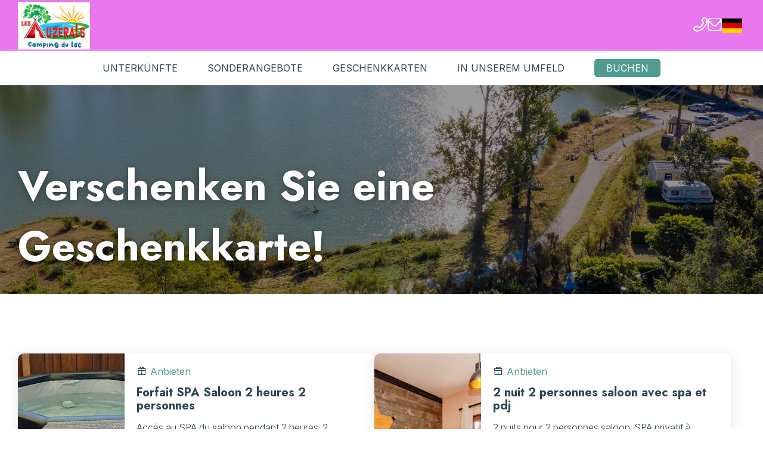

--- FILE ---
content_type: text/html
request_url: https://www.auzerals.fr/de-DE/gifts.html
body_size: 26952
content:











<!DOCTYPE html>
<html lang="de" culture="de-DE">
<head>
    <title>Geschenkkarten - Les Auzerals Camping du Lac - RABASTENS - FRANCE</title>
    <meta name="description" content="Verschenken Sie eine Geschenkkarte!">
    
<meta http-equiv="Content-Type" content="text/html; charset=UTF-8">
<meta charset="utf-8">
<meta http-equiv="X-UA-Compatible" content="IE=edge">
<meta name="viewport" content="width=device-width, initial-scale=1.0, maximum-scale=1.0, user-scalable=no">
<meta name="format-detection" content="telephone=no">
<meta name="apple-mobile-web-app-capable" content="yes">
<meta id="Meta-lang" http-equiv="content-language" content="de" data-date-format="dd/mm/yyyy">



    <link rel="canonical" href="https://www.auzerals.fr/de-DE/gifts.html" />
    <meta property="og:url" content="https://www.auzerals.fr/de-DE/gifts.html" />
    <meta property="og:title" content="Geschenkkarten" />
    <meta property="og:image" content="https://medias.elloha.com/crop-300x200/c1db2a33-dddb-4c10-9c75-9facb869d6ca/CAMPINGAUZERALS2023RAYNAUDPhoto0062.jpg" />
    <meta property="og:description" content="Verschenken Sie eine Geschenkkarte!" />
    <link rel="shortcut icon" type="image/x-icon" href="https://www.auzerals.fr/favicon.ico" />
    <link rel="preconnect" href="https://fonts.googleapis.com">
    <link rel="preconnect" href="https://fonts.gstatic.com" crossorigin>
    <link href="https://fonts.googleapis.com/css2?family=Jost:ital,wght@0,100..900&amp;display=swap" rel="stylesheet">
    <link href="https://fonts.googleapis.com/css2?family=Inter:ital,opsz,wght@0,14..32,100..900&amp;display=swap" rel="stylesheet">
    <link rel="stylesheet" href="https://cdn.jsdelivr.net/npm/@flaticon/flaticon-uicons/css/all/all.css">
    <link rel="stylesheet" type="text/css" href="https://static.elloha.com/webgen/css/line-awesome/line-awesome.min.css">
    <link rel="stylesheet" type="text/css" href="https://static.elloha.com/webgen/css/font-awesome.min.css">
    <link rel="stylesheet" type="text/css" href="https://static.elloha.com/webgen/css/fa-brands.min.css">
    <link rel="stylesheet" type="text/css" href="https://static.elloha.com/webgen/css/jquery-ui.min.css">
    <link rel="stylesheet" type="text/css" href="https://static.elloha.com/webgen/css/bootstrap/bootstrap-min.css">
    <link rel="stylesheet" type="text/css" href="https://static.elloha.com/webgen/css/owl.carousel.2.3.4.min.css">
    <link rel="stylesheet" type="text/css" href="https://static.elloha.com/webgen/css/owl.theme.default.2.3.4.min.css">
    <link rel="stylesheet" type="text/css" href="https://static.elloha.com/webgen/css/jquery-ui.min.css">
    <link rel="stylesheet" type="text/css" href="https://static.elloha.com/webgen/css/lightgallery.min.css">
    <link rel="stylesheet" href="https://maxst.icons8.com/vue-static/landings/line-awesome/line-awesome/1.3.0/css/line-awesome.min.css">
    <link rel="stylesheet" href="https://code.jquery.com/ui/1.12.1/themes/base/jquery-ui.css">
    <link href="https://fonts.googleapis.com/css2?family=Jost:ital,wght@0,100..900;1,100..900&display=swap" rel="stylesheet">
    <link href="https://fonts.googleapis.com/css2?family=Inter:wght@400;700&display=swap" rel="stylesheet">
    <link rel="stylesheet" href="https://code.jquery.com/ui/1.12.1/themes/base/jquery-ui.css">
    <link rel="stylesheet" href="https://cdnjs.cloudflare.com/ajax/libs/jquery-modal/0.9.1/jquery.modal.min.css" />
    <link rel="stylesheet" href="https://cdnjs.cloudflare.com/ajax/libs/bootstrap-daterangepicker/3.0.5/daterangepicker.css">
    <link rel="stylesheet" type="text/css" href="https://www.auzerals.fr/css/common.min.css?v=Modele-25-custom_">
    <link rel="stylesheet" type="text/css" href="https://www.auzerals.fr/css/elloha-template-25.min.css?v=Modele-25-custom_">
    <link rel="stylesheet" type="text/css" href="https://www.auzerals.fr/css/custom.css?v=Modele-25-custom_">
    <script>
    var onAvailableDateSelect = function () {
        var dpWidget = window.widgetDatePicker["ConstellationWidgetContainerBE"];

        if (dpWidget === null || dpWidget === undefined) {
            return;
        }

        dpWidget.setDate(this.getMoment()._d);
        $('#ConstellationWidgetContainerBE #BtnLaunchBooking').trigger('click');
    };</script>

</head>
<body>
    <script>(function(i, s, o, g, r, a, m) {
			i['GoogleAnalyticsObject'] = r;
			i[r] = i[r] || function() { (i[r].q = i[r].q || []).push(arguments) }, i[r].l = 1 * new Date();
			a = s.createElement(o), m = s.getElementsByTagName(o)[0];
			a.async = 1;
			a.src = g;
			m.parentNode.insertBefore(a, m)
			})(window, document, 'script', '//www.google-analytics.com/analytics.js', 'ga');
			ga('create', '', 'auto', { allowLinker: true, cookieDomain: 'auto' });
			ga('require', 'linker');
			ga('linker:autoLink', ['reservation.elloha.com']);
			// Tjs utiliser clientId. Utilisé dans le js des widgets Be (widget-loader.js)
			var clientId;
			ga(function(tracker) {
				clientId = tracker.get('linkerParam');
			});
			ga('create', 'UA-72326222-3', 'auto', { allowLinker: true, cookieDomain: 'auto', name: 'clientTracker' });
			ga('clientTracker.require', 'linker');ga('clientTracker.linker:autoLink', ['reservation.elloha.com']);
			ga('send', 'pageview');
			ga('clientTracker.send','pageview',{'dimension1': '243ae01e-a83d-40f4-832e-e2db9bb077ec'});</script>
<script async src='https://www.googletagmanager.com/gtag/js?id=G-GZPYVD4RQ0'></script>
                    <script>
                        window.dataLayer = window.dataLayer || [];
                        function gtag() { dataLayer.push(arguments); }
                        gtag('js', new Date());
                        gtag('config', 'G-GZPYVD4RQ0');
                        
                        gtag('event', 'view_website', {"product_id":"243ae01e-a83d-40f4-832e-e2db9bb077ec","product_name":"Les Auzerals Camping du Lac","product_category":"CAMP","distributor_id":"665972c0-a5f1-4988-bbfe-94d6df6ea3d9","distributor_name":"Les Auzerals Camping du Lac"});
                        gtag('event', 'page_view', {"product_id":"243ae01e-a83d-40f4-832e-e2db9bb077ec","product_name":"Les Auzerals Camping du Lac","product_category":"CAMP","distributor_id":"665972c0-a5f1-4988-bbfe-94d6df6ea3d9","distributor_name":"Les Auzerals Camping du Lac"});
                    </script>
    

    <header>
        <div class="first-nav">
            <div class="logo logo-w">
                <a class="logo-top " href="https://www.auzerals.fr/de-DE/">
                    <img src="https://medias.elloha.com/300x200/3b71c763-dd58-408c-9e1a-5f896dcd10e6/logo-9-sans-e%cc%81toiles_page-0001.jpg" alt="Les Auzerals Camping du Lac">
                    
                </a>
            </div>
            <div class="contact-icones">
                <a href="tel:+33 7 72 13 64 84" class="contact-w tel-hover">
                    <i class="fi fi-rr-phone-flip"></i>
                </a>
                <a href="https://www.auzerals.fr/de-DE/Kontakt.html" class="contact-w">
                    <i class="fi fi-rr-envelope"></i>
                </a>
                <div class="dropdown languages">
                    <div data-toggle="dropdown">
                        <img class="flag" src="https://static.elloha.com/webgen/img/flags/de-DE.png" alt="de-DE"><em class="icon-pre-padding ion-chevron-down"></em>
                    </div>
                    <ul class="dropdown-menu">
                        <li><a href="https://www.auzerals.fr" lang="fr"><img class="flag" src="https://static.elloha.com/webgen/img/flags/fr-FR.png" alt="fr-FR"></a></li>
                        <li><a href="https://www.auzerals.fr/en-GB" lang="en"><img class="flag" src="https://static.elloha.com/webgen/img/flags/en-GB.png" alt="en-GB"></a></li>
                        <li><a href="https://www.auzerals.fr/es-ES" lang="es"><img class="flag" src="https://static.elloha.com/webgen/img/flags/es-ES.png" alt="es-ES"></a></li>
                        <li><a href="https://www.auzerals.fr/nl-NL" lang="nl"><img class="flag" src="https://static.elloha.com/webgen/img/flags/nl-NL.png" alt="nl-NL"></a></li>
                        <li><a href="https://www.auzerals.fr/it-IT" lang="it"><img class="flag" src="https://static.elloha.com/webgen/img/flags/it-IT.png" alt="it-IT"></a></li>
                    </ul>
                </div>
            </div>
        </div>
        <!-- NAV VERSION MOBILE -->
        <div class="mobile-nav">
            <div class="navbar-toggler">
                <i class="btn-menu las la-bars"></i>
                <i class="btn-menu las la-times d-none"></i>
                Men&#252;
            </div>
            <nav class="nav">
                <ul class="menu menu-mobile">
                    <li class="clic-sub-menu">
                        <a href="#">Unterk&#252;nfte</a>
                        <ul class="sub-menu">
                            <li><a href="https://www.auzerals.fr/de-DE/Unterk&#252;nfte.html">Alle Unterk&#252;nfte anzeigen</a> </li>
                            <li><a href="https://www.auzerals.fr/de-DE/Unterk&#252;nfte/emplacement-vue-direct-sur-lac.html">Emplacement  vue direct sur lac</a></li>
                            <li><a href="https://www.auzerals.fr/de-DE/Unterk&#252;nfte/emplacement-stabilise-pour-camping-car.html">Emplacement stabilis&#233; pour camping-car</a></li>
                            <li><a href="https://www.auzerals.fr/de-DE/Unterk&#252;nfte/emplacement.html">Emplacement</a></li>
                            <li><a href="https://www.auzerals.fr/de-DE/Unterk&#252;nfte/saloon-avec-spa.html">Saloon avec SPA</a></li>
                            <li><a href="https://www.auzerals.fr/de-DE/Unterk&#252;nfte/piloti-du-lac-avec-spa-privatif.html">Piloti du lac avec SPA privatif</a></li>
                            <li><a href="https://www.auzerals.fr/de-DE/Unterk&#252;nfte/chalet-climatise-vue-lac.html">Chalet climatis&#233; vue lac</a></li>
                            <li><a href="https://www.auzerals.fr/de-DE/Unterk&#252;nfte/chalet-climatise.html">Chalet climatis&#233;</a></li>
                            <li><a href="https://www.auzerals.fr/de-DE/Unterk&#252;nfte/chalet.html">Chalet</a></li>
                            <li><a href="https://www.auzerals.fr/de-DE/Unterk&#252;nfte/lodge-familial-vue-lac.html">Lodge familial vue lac</a></li>
                            <li><a href="https://www.auzerals.fr/de-DE/Unterk&#252;nfte/cabane-du-trappeur-avec-vue-sur-le-lac.html">Cabane du trappeur avec vue sur le lac</a></li>
                            <li><a href="https://www.auzerals.fr/de-DE/Unterk&#252;nfte/mini-trappeur.html">Mini-trappeur</a></li>
                            <li><a href="https://www.auzerals.fr/de-DE/Unterk&#252;nfte/baroudeur-sur-piloti.html">Baroudeur sur piloti</a></li>
                            <li><a href="https://www.auzerals.fr/de-DE/Unterk&#252;nfte/chariot.html">Chariot</a></li>
                        </ul>
                    </li>
                    <li>
                        <a href="https://www.auzerals.fr/de-DE/Sonderangebote.html">Sonderangebote</a>
                    </li>
                    <li>
                        <a href="https://www.auzerals.fr/de-DE/gifts.html">Geschenkkarten</a>
                    </li>
                    <li>
                        <a href="https://www.auzerals.fr/de-DE/in unserem Umfeld.html">In unserem Umfeld</a>
                    </li>
                    <li>
                        <a href="https://www.auzerals.fr/de-DE/Online-Buchung.html">Buchen</a>
                    </li>
                </ul>
            </nav>
        </div>
        <!-- NAV VERSION TABLET AND COMPUTER -->
        <div>
            <nav class="navbar-big">
                <ul class="navbar">
                    <li class="dropdown clic-sub-menu">
                        <a class="item-principal-menu" data-toggle="dropdown" href="#">Unterk&#252;nfte</a>
                        <ul class="dropdown-menu sub-menu">
                            <li><a href="https://www.auzerals.fr/de-DE/Unterk&#252;nfte.html">Alle Unterk&#252;nfte anzeigen</a> </li>
                            <li><a href="https://www.auzerals.fr/de-DE/Unterk&#252;nfte/emplacement-vue-direct-sur-lac.html">Emplacement  vue direct sur lac</a></li>
                            <li><a href="https://www.auzerals.fr/de-DE/Unterk&#252;nfte/emplacement-stabilise-pour-camping-car.html">Emplacement stabilis&#233; pour camping-car</a></li>
                            <li><a href="https://www.auzerals.fr/de-DE/Unterk&#252;nfte/emplacement.html">Emplacement</a></li>
                            <li><a href="https://www.auzerals.fr/de-DE/Unterk&#252;nfte/saloon-avec-spa.html">Saloon avec SPA</a></li>
                            <li><a href="https://www.auzerals.fr/de-DE/Unterk&#252;nfte/piloti-du-lac-avec-spa-privatif.html">Piloti du lac avec SPA privatif</a></li>
                            <li><a href="https://www.auzerals.fr/de-DE/Unterk&#252;nfte/chalet-climatise-vue-lac.html">Chalet climatis&#233; vue lac</a></li>
                            <li><a href="https://www.auzerals.fr/de-DE/Unterk&#252;nfte/chalet-climatise.html">Chalet climatis&#233;</a></li>
                            <li><a href="https://www.auzerals.fr/de-DE/Unterk&#252;nfte/chalet.html">Chalet</a></li>
                            <li><a href="https://www.auzerals.fr/de-DE/Unterk&#252;nfte/lodge-familial-vue-lac.html">Lodge familial vue lac</a></li>
                            <li><a href="https://www.auzerals.fr/de-DE/Unterk&#252;nfte/cabane-du-trappeur-avec-vue-sur-le-lac.html">Cabane du trappeur avec vue sur le lac</a></li>
                            <li><a href="https://www.auzerals.fr/de-DE/Unterk&#252;nfte/mini-trappeur.html">Mini-trappeur</a></li>
                            <li><a href="https://www.auzerals.fr/de-DE/Unterk&#252;nfte/baroudeur-sur-piloti.html">Baroudeur sur piloti</a></li>
                            <li><a href="https://www.auzerals.fr/de-DE/Unterk&#252;nfte/chariot.html">Chariot</a></li>
                        </ul>
                    </li>
                    <li>
                        <a class="item-principal-menu" href="https://www.auzerals.fr/de-DE/Sonderangebote.html">Sonderangebote</a>
                    </li>
                    <li>
                        <a class="item-principal-menu" href="https://www.auzerals.fr/de-DE/gifts.html">Geschenkkarten</a>
                    </li>
                    <li>
                        <a class="item-principal-menu" href="https://www.auzerals.fr/de-DE/in unserem Umfeld.html">In unserem Umfeld</a>
                    </li>
                    <li class="button-nav-resa">
                        <a href="https://www.auzerals.fr/de-DE/Online-Buchung.html">Buchen</a>
                    </li>
                </ul>
            </nav>
        </div>
    </header>

    <main>
        <!-- SECTION BANNER -->
        <section class="section-title-BG bg-img" style="background-image: url(https://medias.elloha.com/crop-1600x1200/c1db2a33-dddb-4c10-9c75-9facb869d6ca/CAMPINGAUZERALS2023RAYNAUDPhoto0062.jpg);">
            <div class="opacity section-banner section">
                <div class="title-banner content-section">
                    <h1 class="big-title">Verschenken Sie eine Geschenkkarte!</h1>
                </div>
            </div>
        </section>

        <!-- SECTION GIFTS -->
        <section class="section alt-bg-color">
            <div class="content-section">
                <div class="max-w1200 giftcard-big-contain">
                    <div class="giftcard m-b-60">
                        <div class="content-offer giftcard-contain">
                            <a href="https://reservation.elloha.com/Search/Index/ead1b880-6433-45dc-9e2e-db031669da8e?idoi=243ae01e-a83d-40f4-832e-e2db9bb077ec&amp;onlyGifts=1" class="bg-img" style="background-image: url(https://medias.elloha.com/crop-200x400/2e7eb5dd-b2c5-456f-a25c-794a57511abd/spa-paysage.jpg);"></a>
                            <div class="giftcard-indications">
                                <div class="giftcard-first-paragraph">
                                    <div class="giftcard-offer"><i class="las la-gift i-left"></i>Anbieten</div>
                                    <h3>Forfait SPA Saloon 2 heures 2 personnes</h3>
                                    <div class="txt m-b-15">Acc&#232;s au SPA du saloon pendant 2 heures.
2 cocktail sans alcool offerts.
1 serviette de toilette par personne.
Acc&#232;s aux sanitaires du camping.
</div>
                                    <div class="duration-bloc">
                                        <i class="fi fi-rr-clock-five"></i>
                                        <span class="date-os">G&#252;ltig </span>
                                        <strong class="date-os">12 Monate</strong>

                                    </div>
                                </div>

                                <div class="giftcard-price-and-choice">
                                    <div class="gift-amount m-b-15">60&#8364;</div>
                                    <a href="https://reservation.elloha.com/Search/Index/ead1b880-6433-45dc-9e2e-db031669da8e?idoi=243ae01e-a83d-40f4-832e-e2db9bb077ec&amp;onlyGifts=1" class="btn">CHOISIR</a>
                                </div>
                            </div>
                        </div>
                    </div>
                    <div class="giftcard m-b-60">
                        <div class="content-offer giftcard-contain">
                            <a href="https://reservation.elloha.com/Search/Index/ead1b880-6433-45dc-9e2e-db031669da8e?idoi=243ae01e-a83d-40f4-832e-e2db9bb077ec&amp;onlyGifts=1" class="bg-img" style="background-image: url(https://medias.elloha.com/crop-200x400/727e3de4-9659-4697-b9ae-764c01eaf8a8/campingauzerals-2023%c2%a9raynaudphoto-084.jpg);"></a>
                            <div class="giftcard-indications">
                                <div class="giftcard-first-paragraph">
                                    <div class="giftcard-offer"><i class="las la-gift i-left"></i>Anbieten</div>
                                    <h3>2 nuit 2 personnes saloon avec spa et pdj</h3>
                                    <div class="txt m-b-15">2 nuits pour 2 personnes saloon.
SPA privatif &#224; volont&#233;
Petit-d&#233;jeuner livr&#233; &#224; l'h&#233;bergement </div>
                                    <div class="duration-bloc">
                                        <i class="fi fi-rr-clock-five"></i>
                                        <span class="date-os">G&#252;ltig </span>
                                        <strong class="date-os">12 Monate</strong>

                                    </div>
                                </div>

                                <div class="giftcard-price-and-choice">
                                    <div class="gift-amount m-b-15">320&#8364;</div>
                                    <a href="https://reservation.elloha.com/Search/Index/ead1b880-6433-45dc-9e2e-db031669da8e?idoi=243ae01e-a83d-40f4-832e-e2db9bb077ec&amp;onlyGifts=1" class="btn">CHOISIR</a>
                                </div>
                            </div>
                        </div>
                    </div>
                    <div class="giftcard m-b-60">
                        <div class="content-offer giftcard-contain">
                            <a href="https://reservation.elloha.com/Search/Index/ead1b880-6433-45dc-9e2e-db031669da8e?idoi=243ae01e-a83d-40f4-832e-e2db9bb077ec&amp;onlyGifts=1" class="bg-img" style="background-image: url(https://static.elloha.com/webgen/img/giftcard.jpg );"></a>
                            <div class="giftcard-indications">
                                <div class="giftcard-first-paragraph">
                                    <div class="giftcard-offer"><i class="las la-gift i-left"></i>Anbieten</div>
                                    <h3>2 nuits dans le saloon pour 2 personnes en &#189; pension.</h3>
                                    <div class="txt m-b-15">2 nuits dans le saloon pour 2 personnes en &#189; pension.
2 nuits pour 2 personnes dans le le saloon avec SPA privatif.
Lit fait &#224; l'arriv&#233;e, 2 serviettes de toilette
2 Petit-d&#233;jeuner pour 2 personnes
2 Cocktails de bienvenue &#224; l'arriv&#233;e
2 Cocktails de bienvenue &#224; l'arriv&#233;e
1 planche de produits l...</div>
                                    <div class="duration-bloc">
                                        <i class="fi fi-rr-clock-five"></i>
                                        <span class="date-os">G&#252;ltig </span>
                                        <strong class="date-os">12 Monate</strong>

                                    </div>
                                </div>

                                <div class="giftcard-price-and-choice">
                                    <div class="gift-amount m-b-15">398&#8364;</div>
                                    <a href="https://reservation.elloha.com/Search/Index/ead1b880-6433-45dc-9e2e-db031669da8e?idoi=243ae01e-a83d-40f4-832e-e2db9bb077ec&amp;onlyGifts=1" class="btn">CHOISIR</a>
                                </div>
                            </div>
                        </div>
                    </div>
                </div>

            </div>
        </section>
    </main>

    <footer>
        <div class="title-and-contact-contain">
            <div class="title-footer">
                <a class="logo-footer " href="https://www.auzerals.fr/de-DE/">
                    <img src="https://medias.elloha.com/300x200/3b71c763-dd58-408c-9e1a-5f896dcd10e6/logo-9-sans-e%cc%81toiles_page-0001.jpg" alt="Les Auzerals Camping du Lac">
                    
                </a>
            </div>
            <div class="contact-footer">
                <div>
                    Les Auzerals Camping du Lac<sup class="rating-stars"></sup><br>
                    Route De Grazac,<br>
                    Camping Les Auzerals,<br>
                    81800 RABASTENS - FRANCE
                </div>
                <div class="phone-mail-footer">
                    <div>
                        <a href="tel:+33 7 72 13 64 84"><i class="fi fi-rr-phone-flip"></i>+33 7 72 13 64 84</a><br />
                    </div>
                    <div>
                    </div>
                    <div>
                        <a class="dynamic-mail-to"><i class="fi fi-rr-envelope"></i>E-Mail-Kontakt</a><br />
                    </div>
                    <div>
                    </div>
                </div>
            </div>
            <div class="icones-socials-medias-footer-contain">
                <a href="https://www.facebook.com/profile.php?id=100027866456943" target="_blank"><i class="fi fi-brands-facebook"></i></a>
                
                
                
                
                
                
                
            </div>
        </div>
    
    
    
        <div class="infos-footer">
            <div class="name-and-elloha">
                <div class="year-and-name">&#169; 2025 Les Auzerals Camping du Lac<sup class="rating-stars"></sup></div>
                <div class="line-3"></div>
                <div class="propel-elloha-footer">
                    <div>Erm&#246;glicht durch <a href="http://www.elloha.com/fr/" target="_blank"><img src="https://static.elloha.com/webgen/img/elloha-white.png" alt=" "></a></div>
                </div>
            </div>
            <div class="mentions-footer">
                <a href="https://www.auzerals.fr/de-DE/Rechtliche Hinweise.html">Rechtliche Hinweise</a>
                <div class="line-2"></div>
                <a href="https://www.auzerals.fr/de-DE/allgemeine-Verkaufsbedingungen.html">Allgemeine Verkaufsbedingungen</a>
            </div>
        </div>
    </footer>
    <script type="text/javascript" src="https://static.elloha.com/webgen/js/jquery-2.2.4.min.js"></script>
    <script src="https://code.jquery.com/ui/1.12.1/jquery-ui.min.js"></script>
    <script type="text/javascript" src="https://static.elloha.com/webgen/js/plugins.min.js"></script>
    <script type="text/javascript" src="https://static.elloha.com/webgen/js/bootstrap/bootstrap-min.js"></script>
    <script type="text/javascript" src="https://static.elloha.com/webgen/js/owl.carousel.2.3.4.min.js"></script>
    <script type="text/javascript" src="https://static.elloha.com/webgen/js/mandrill/mandrill.min.js"></script>
    <script src="https://cdn.apple-mapkit.com/mk/5.x.x/mapkit.core.js" crossorigin async data-callback="initMapKit" data-libraries="map" data-initial-token="eyJhbGciOiJFUzI1NiIsInR5cCI6IkpXVCIsImtpZCI6IjlVRzk3ODVEMkQifQ.eyJpYXQiOjE3Njg3OTQ3NzIuNzAzNTU1MSwiZXhwIjoxNzcxNDczMTcyLjcwMzU1NTEsImlzcyI6Ijk3NTJTREFNQ1oiLCJvcmlnaW4iOiJodHRwczovL3d3dy5hdXplcmFscy5mciJ9.vawvu_wsCCzEyxivh_oGWiK45E45Oyfj3Vay3e4guetwKn4fAoCm6NsOhX0arCOOP_ItuwWBJr5y-llhCOChTQ"></script>
    <script type="text/javascript" src="https://static.elloha.com/webgen/js/skycons.min.js"></script>
    <script type="text/javascript" src="https://static.elloha.com/webgen/js/lightgallery-all.min.js"></script>
    <script type="text/javascript" src="https://www.auzerals.fr/js/config.js?v=Modele-25-custom_"></script>
    <script type="text/javascript" src="https://static.elloha.com/webgen/js/jquery.countdown.min.js"></script>
    <script type="text/javascript" src="https://static.elloha.com/webgen/js/jquery.fittext.min.js"></script>
    <script type="text/javascript" src="https://static.elloha.com/webgen/js/jquery.validate.min.js"></script>
    <script type="text/javascript" src="https://static.elloha.com/webgen/js/jquery.ebcaptcha.min.js"></script>
    <script type="text/javascript" src="https://static.elloha.com/webgen/js/masonry.pkgd.min.js"></script>
    <script src="https://cdnjs.cloudflare.com/ajax/libs/moment.js/2.29.1/moment.min.js"></script>
    <script src="https://cdnjs.cloudflare.com/ajax/libs/bootstrap-daterangepicker/3.0.5/daterangepicker.js"></script>
    <script src="https://cdnjs.cloudflare.com/ajax/libs/jquery-modal/0.9.1/jquery.modal.min.js"></script>
    <script type="text/javascript" src="https://www.auzerals.fr/js/common.min.js"></script>
    <script type="text/javascript" src="https://www.auzerals.fr/js/elloha-template-25.min.js"></script>
    <script type="text/javascript" src="https://static.elloha.com/webgen/js/newcookieconsent.min.js"></script>
    <script src="https://js.hcaptcha.com/1/api.js"></script>
    
</body>
</html>

--- FILE ---
content_type: text/css
request_url: https://www.auzerals.fr/css/elloha-template-25.min.css?v=Modele-25-custom_
body_size: 42596
content:
*{box-sizing:border-box;color:var(--color-text);font-family:var(--font-text),sans-serif;font-size:16px;font-style:normal;font-weight:400;line-height:normal;margin:0;padding:0}h1,h2,h3{margin:0}h1{color:var(--color-title);font-family:var(--font-title);font-size:40px;font-weight:700}h2{color:var(--color-title);font-family:var(--font-title);font-size:24px;font-weight:700}h3,h3 a{color:var(--color-title);font-family:var(--font-title);font-size:18px;font-weight:700}.h1,.h2,.h3,h1,h2,h3,.h4,.h5,.h6,h4,h5,h6{margin-top:0}.btn{text-transform:uppercase;font-weight:700}main{padding:0}.section,.section-newsletter{padding:30px 20px}.content-section,.section-newsletter .bg-img{width:100%;max-width:1450px;margin-left:auto;margin-right:auto}.section-title{width:100%;text-align:left;margin-bottom:20px}a{color:var(--color-link)}a i{color:var(--color-text-white)}.more-button-contain{display:flex;justify-content:center;margin-bottom:15px}.more-button{background:var(--color-btn);border-radius:20px;box-shadow:0 -2px 5px 5px rgba(159,162,191,.18),0 1px 1px 0 rgba(159,162,191,.32);color:var(--color-btn-txt);padding:10px 30px;max-width:390px}.more-button:hover{color:var(--color-btn-txt);transform:scale(1.1)}.opacity{background-color:rgba(0,0,0,.4)}.alt-bg-color:nth-of-type(odd){background-color:var(--color-bg-2)}.horaires-more-infos .bloc-left .img-hours{border-radius:10px}.rating-stars,.principal-title .rating-stars i{color:var(--color-text-white)}.m-b-10{margin-bottom:10px}a#bouton-recherche{border-radius:10px;padding:10px}button#cookie i{font-size:30px;color:#fff}.logo-w{align-items:center}.section-banner{height:100%;padding:30px!important}.title-banner{align-items:flex-end;display:flex;height:100%}.section-title-BG{height:200px}.section-title-BG h1{color:var(--color-text-white);font-size:30px;text-shadow:0 4px 16px rgba(0,0,0,.2),0 0 5px rgba(0,0,0,.3);line-height:normal}@media(min-width:768px){.section-title-BG{height:250px}.section-title-BG h1{font-size:50px}}@media(min-width:1024px){.section-title-BG h1{font-size:70px}}@media(min-width:1220px){.section-title-BG{height:350px}}header{width:100%}.first-nav{background-color:var(--color-bg-3);display:flex;height:85px;justify-content:space-between;padding:15px 20px}.first-nav .logo{align-items:center;color:var(--color-text-white);display:flex;font-family:var(--font-title);font-size:32px;margin:0}.first-nav .logo .title{color:var(--color-text-white);font-size:20px!important;font-family:var(--font-title);font-weight:500}.first-nav .logo .subtitle{color:var(--color-text-white);font-size:16px!important}.first-nav a{align-items:center;color:var(--color-btn-txt);display:flex;font-size:20px;flex-direction:column;line-height:0}.first-nav a:hover{transform:scale(1.1);text-decoration:none}.first-nav a i{color:var(--color-text-white);font-size:24px;line-height:24px}.contact-icones{display:flex;gap:20px}.contact-icones a{align-items:center;justify-content:space-around;overflow:hidden}.contact-icones a:first-child{margin-left:0}.tel-hover .see-hover{display:none}.tel-hover:hover .see-hover{background-color:var(--color-btn);display:inline-block;height:30px;line-height:30px;border-radius:15px;width:auto;padding:0 10px;font-size:12px;position:relative;right:-1px}.languages{align-items:center;cursor:pointer;display:flex}.languages img{height:24px}.mobile-nav .navbar-toggler{background-color:var(--color-btn);color:var(--color-btn-txt);cursor:pointer;display:flex;font-size:14px;height:50px;padding:15px;text-transform:uppercase}.mobile-nav .navbar-toggler i.btn-menu{color:var(--color-text-white);font-size:24px;line-height:18px;margin-right:5px}.mobile-nav .menu-mobile.menu-mobile-active{display:block;left:0;position:initial;top:80px;width:100vw;z-index:1}.mobile-nav .menu-mobile li{display:block!important;padding-bottom:10px;position:relative;z-index:1}.mobile-nav .menu-mobile li a{display:inline-block;font-size:12px;position:relative;text-decoration:none;text-transform:uppercase;z-index:1}.mobile-nav .menu-mobile li a:hover{color:var(--color-link);text-decoration:underline}ul.menu a{color:var(--color-title)}.mobile-nav .nav .sub-menu{display:none}.mobile-nav .nav .sub-menu.sub-menu-active{background-color:#eff2f6;box-shadow:0 0 5px rgba(0,0,0,.2);display:block;max-width:250px;margin-top:6px;padding:15px;position:absolute;overflow:hidden;z-index:10}.mobile-nav .nav .sub-menu.sub-menu-active{box-shadow:none;max-width:100%;position:relative}.mobile-nav .menu-mobile li .sub-menu li{padding-left:15px}.mobile-nav .menu-mobile{background-color:var(--color-bg-1);display:none;padding:15px}.mobile-nav .nav .sub-menu li{display:block!important;line-height:16px;padding-bottom:10px;position:relative;z-index:1}.mobile-nav .nav .sub-menu li a{display:inline;line-height:20px;padding:0;position:relative;z-index:1}.dropdown-menu{left:inherit;margin-top:5px;min-width:initial;padding:5px;right:0}.navbar-big{display:none}nav{background:#fff;box-shadow:0 3px 5px 0 rgba(0,0,0,.1)}.navbar{align-items:center;display:flex;justify-content:center;margin-bottom:0;padding:15px 20px}.navbar li{list-style-type:none;text-align:center;margin-right:25px}.navbar li:last-child{margin-right:0}.navbar a{color:var(--color-text);font-size:12px;text-decoration:none;text-transform:uppercase}.navbar a:hover{color:var(--color-btn)}.item-principal-menu{position:relative}.navbar .item-principal-menu::before{content:'';position:absolute;width:0;height:1px;bottom:-2px;left:0;background-color:var(--color-btn);transition:width .3s ease-in-out}.navbar .item-principal-menu:hover::before{width:100%}.button-nav-resa{background-color:var(--color-btn);border-radius:5px;padding:5px 20px}.button-nav-resa a{color:var(--color-btn-txt)!important}.button-nav-resa a:hover{color:var(--color-btn-txt)!important}.sub-menu{right:inherit}.sub-menu li{text-align:start}.section-home-first-bloc{align-content:end;display:grid;height:calc(100vh - 135px);padding:30px}.bloc-title-reservation{align-content:end;display:grid;flex-direction:column;height:calc(100vh - 135px)}.bloc-title-reservation .content-section{display:flex;flex-direction:column;gap:50px}.principal-title{display:flex;flex-direction:column;font-family:var(--font-title);gap:20px;text-transform:uppercase}.principal-title h1{font-size:32px;color:var(--color-text-white)}.principal-title h3{font-size:20px;font-weight:300;color:var(--color-text-white)}.bloc-reservation{background-color:var(--color-bg-1);border:.25px solid var(--color-text,#2d4552);border-radius:10px;height:auto;width:auto}.date-choose{align-items:center;display:flex;flex-direction:row;padding:20px 20px 0 20px}.date-choose i{font-size:20px;padding-right:5px}#pax{border:1px solid var(--Borders,#cccedd);border-radius:5px}.bloc-date{border:1px solid var(--Borders,#cccedd);border-radius:5px;padding:10px 2px}.section-home-be .accommodation{margin-top:0;margin-bottom:0;padding:0}div#section-BE-inner>.activity .bloc-date,div#section-BE-inner>.activity .bloc-btn{padding:10px}@media(max-width:400px){.bloc-reservation{padding:0}.bloc-date{padding:0 2px}.bloc-date label,.bloc-date input{font-size:11px}}.accommodation .bloc-btn{border-radius:5px}.div-gift-cards{padding-top:0;display:flex;justify-content:center}.bloc-reservation-contain div#section-BE-inner>section.gift-clickAndCollect{display:flex;flex-direction:column;justify-content:flex-end;padding:0;width:100%}.gift-clickAndCollect .div-gift-cards,.gift-clickAndCollect .div-clickAndCollect{align-items:center;border:solid 1px var(--color-btn);border-radius:5px;display:flex;height:50px;justify-content:center;padding:5px 15px;width:100%}a.link-clickAndCollect,a.link-gift-cards{align-items:center;align-self:stretch;background:var(--color-bg-1);border:.25px solid var(--color-link);border-radius:5px;display:flex;gap:5px;justify-content:center;padding:10px 20px}a.link-clickAndCollect .las.la-shopping-bag,a.link-clickAndCollect span,a.link-gift-cards .las.la-gift,a.link-gift-cards span{color:var(--color-link)}a.link-clickAndCollect:hover,a.link-gift-cards:hover{text-decoration:none}.gifts-and-click-and-collect{gap:15px;margin-bottom:10px;padding:0 20px}.dates-start,.dates-end{width:100%}.section-slider .owl-carousel,.owl-carousel.owl-loaded{display:block}.section-slider .owl-carousel{width:100%;z-index:10}.section-slider .owl-carousel .owl-stage-outer,.owl-carousel .owl-stage,.owl-carousel.owl-drag .owl-item{height:100%;margin-left:auto;margin-right:auto}.section-slider .owl-carousel,.owl-carousel.owl-loaded{height:100%}.section-slider .slider-home.bg-img{height:570px}.section-slider .owl-theme .owl-nav{color:#fff;transform:translate(0%,-150%)}.section-slider .owl-theme .owl-nav.disabled+.owl-dots{margin-top:10px;transform:translate(0%,-150%)}.section-slider .owl-theme .owl-dots .owl-dot span{border:1px solid var(--color-bg-1);background:rgba(255,255,255,.15);font-size:15px;height:15px;margin:5px 7px;width:15px}.section-slider .owl-theme .owl-dots .owl-dot.active span{background:var(--color-bg-1)}.section-meteo .owl-theme .owl-nav{color:#fff;margin-top:0;transform:translate(0%,-130%)}.section-meteo .owl-theme .owl-nav.disabled+.owl-dots{margin-top:0}.video-wrap{height:100vh;position:absolute;width:100%;z-index:-1}.first-paragraph{background-color:var(--color-bg-1);color:var(--color-text)}.content-presentation{padding-right:20px}.presentation-user{margin-top:15px}.presentation-user .bold{font-weight:700}.description-home{margin-bottom:35px}.descrip-home-pres{max-height:800px;overflow-y:scroll;padding-right:10px}.descrip-home-pre::-webkit-scrollbar{width:8px}.descrip-home-pre::-webkit-scrollbar-thumb{background-color:var(--color-btn);border-radius:6px;cursor:pointer}.pictures-meteo{display:flex;justify-content:center;margin-top:30px}.other-image-near-meteo{border-radius:160px;height:160px;margin-right:20px;object-fit:cover;width:160px}.section-meteo{width:160px}.meteo{border-radius:160px;height:160px;width:160px}.meteo .opacity{align-items:center;border-radius:160px;display:flex;flex-direction:column;height:100%;justify-content:center;width:100%}.meteo .opacity .weather-item{align-items:center;display:flex;flex-direction:column;font-size:14px;line-height:normal}.meteo .opacity .weather-item .weather-icon{height:20px}.meteo .title-white{font-size:14px;font-weight:400}.pictures-meteo i.las{color:var(--color-text-white)}.picto-informations{display:flex;flex-wrap:wrap;justify-content:flex-start;margin:0 10px}.picto-informations i{background-color:var(--color-bg-3);border-radius:35px;color:var(--color-btn-txt);font-size:20px;margin:3px;padding:15px 15px 10px 15px}.picto-informations i:hover{transform:scale(1.1)}.check-options{color:var(--color-text);line-height:normal;margin-top:10px}.check-options i{font-size:24px;transform:translateY(12%)}.btn-more-less-contain{display:flex;justify-content:center;margin-top:20px}#seeLess{display:none}.room-contain{background:var(--color-bg-1);border-radius:10px;box-shadow:0 2px 10px 5px rgba(43,44,51,.18),0 0 2px 0 rgba(159,162,191,.32);min-height:auto;margin-bottom:20px;width:100%}.room-contain img{border-radius:10px;height:150px;object-fit:cover;width:100%}.capacity-beds-payed i{font-size:15px;vertical-align:sub;margin-right:5px}.info h3{margin-bottom:15px}.info{display:flex;flex-direction:column;flex-grow:1;justify-content:space-between;padding:20px}.info-base{display:flex;flex-direction:column;margin-bottom:20px}.saw-prices{align-items:end;display:flex;justify-content:end;gap:10px}.price-begin{font-size:12px}.room-price,.price{font-size:20px;font-weight:700}.saw-prices a{background:var(--color-bg-1);border:.25px solid var(--color-btn);border-radius:5px;color:var(--color-btn);text-transform:uppercase;padding:10px 20px}.saw-prices a:hover{background-color:var(--color-btn);color:var(--color-btn-txt)}.options-big-contain h2{color:var(--color-text-white);text-shadow:0 4px 16px rgba(0,0,0,.2),0 0 5px rgba(0,0,0,.3)}.info-contain{background:var(--color-bg-1);border-radius:10px;box-shadow:0 4px 16px 5px rgba(159,162,191,.18),0 2px 2px 0 rgba(159,162,191,.32);display:flex;flex-direction:column;min-height:450px}.info-contain img{border-radius:10px 10px 0 0;height:150px;object-fit:cover;width:100%}.section-options .owl-theme .owl-nav{transform:translate(0%,-40%)}.section-options .owl-theme .owl-nav i{color:#fff;font-size:30px}.offers-specials-contain-global{align-items:center;display:flex;flex-direction:column;gap:15px;justify-content:center;margin-bottom:20px}.offer-special-contain-3{display:none!important}.offer-special-contain{border-radius:10px;max-width:500px;width:100%}.bloc-contain-offer-special{align-items:center;align-content:space-between;border-radius:10px;display:grid;flex-direction:column;height:300px;padding:20px;width:100%}.offer-superior-contain h3{color:var(--color-text-white);display:flex;justify-content:center;text-transform:uppercase}.offer-inferior-contain{align-items:center;border-radius:0 0 10px 10px;display:flex;flex-direction:column;justify-content:end}.offer-dates{color:var(--color-text-white);text-align:center;margin-top:15px}.offer-promo{align-items:center;background:var(--color-red);border-radius:50px;color:var(--color-text-white);display:flex;flex-shrink:0;font-size:20px;height:68px;justify-content:center;width:68px}.offer-middle-contain{display:flex;justify-content:center;position:relative;margin-top:15px}.description-special-offer,.special-offer-related{margin:20px;text-align:center}.special-offer-related b,.special-offer-related .lowercase,.special-offer-related span.separator,.description-special-offer,.special-offer-related{color:var(--color-text-white)}.offer-inferior-contain a{background:var(--color-red);border-radius:5px;color:var(--color-text-white);padding:10px 30px;text-transform:uppercase;text-decoration:none}.offer-inferior-contain a:hover{color:var(--color-text-white);transform:scale(1.1)}.offer-superior-contain .offer-dates .date-os strong,.offer-superior-contain .offer-dates .date-os{color:var(--color-text-white)!important}.calendars{border-radius:10px;box-shadow:0 4px 16px 5px rgba(159,162,191,.18),0 2px 2px 0 rgba(159,162,191,.32)}#mapApple{background:url(img/carte-img.png);border-radius:10px;box-shadow:0 4px 16px 5px rgba(159,162,191,.18),0 2px 2px 0 rgba(159,162,191,.32);display:flex;flex-direction:column;height:400px;justify-content:space-between;margin-bottom:30px;overflow:hidden}.localisation{padding-bottom:0!important;padding-top:80px!important}.localisation .link-localisation{background:var(--color-btn);border-radius:20px;box-shadow:0 -2px 5px 5px rgba(159,162,191,.18),0 1px 1px 0 rgba(159,162,191,.32);color:var(--color-text-white);margin-top:20px;padding:10px 50px}.localisation .link-localisation:hover{transform:scale(1.1)}.button-localisation{display:flex;justify-content:end;margin-right:22px;transform:translate(0%,-700%)}.button-localisation i{color:var(--color-text-white);margin-right:4px;font-size:18px;vertical-align:text-bottom}.address-localisation-contain{transform:translate(0%,-300%)}.address-localisation{background:var(--color-bg-1);border-radius:10px;box-shadow:0 -2px 5px 5px rgba(159,162,191,.18),0 1px 1px 0 rgba(159,162,191,.32);color:var(--color-text);display:flex;justify-content:center;margin:0 22px;padding:10px 70px}.address-localisation i{transform:translateY(5%)}.giftcard-contain-index{align-items:flex-start;background:var(--color-bg-1);border:1px solid #c0c0c0;border-radius:10px;display:flex;flex-direction:column;height:auto;width:100%}.giftcard-first-paragraph .giftcard-offer,.giftcard-first-paragraph h3,.giftcard-first-paragraph .txt,.giftcard-first-paragraph .duration-bloc{margin-bottom:15px}.giftcard-slider .owl-carousel .owl-stage{height:auto}.giftcard-slider .owl-stage-outer{border-radius:10px}.giftcard-slider .owl-nav{display:flex;justify-content:space-between;margin-top:0;position:absolute;top:50%;width:100%}.giftcard-slider .owl-nav .owl-prev i.las,.giftcard-slider .owl-nav .owl-next i.las{font-size:30px}.giftcard-slider .owl-nav button.owl-prev{position:absolute;left:-50px}.giftcard-slider .owl-nav button.owl-next{position:absolute;right:-50px}.giftcard-contain-index .bg-img{align-self:stretch;border-radius:10px 0 0 10px;height:150px}.div-link{display:flex;justify-content:center;margin:15px 0}.div-link .btn{background:var(--color-btn);border-radius:20px;box-shadow:0 -2px 5px 5px rgba(159,162,191,.18),0 1px 1px 0 rgba(159,162,191,.32);color:var(--color-btn-txt);padding:10px 30px;max-width:390px}.btn-giftcards{margin-top:50px}.giftcard-price-and-choice a{background:var(--color-bg-1);border:.25px solid var(--color-btn);border-radius:5px;color:var(--color-btn);text-transform:uppercase;text-decoration:none;padding:10px 20px}.giftcard-price-and-choice a:hover{background-color:var(--color-btn);color:var(--color-btn-txt)}.giftcard-indications .txt{display:none}.giftcard-indications .giftcard-first-paragraph .duration-bloc .date-os{color:var(--color-text)}.notices .no-slider{display:none}.notice{color:var(--color-text);background:var(--color-bg-1);border-radius:10px;box-shadow:0 2px 10px 5px rgba(43,44,51,.18),0 0 2px 0 rgba(159,162,191,.32);height:249px;padding:10px;width:346px}.notices .owl-carousel.owl-drag .owl-item{display:flex;margin:20px 0;justify-content:center}.avis-slider.owl-theme .owl-nav.disabled+.owl-dots{margin-top:50px;transform:translate(0,-30px)}.avis-slider.owl-theme .owl-dots .owl-dot span{border:1px solid var(--color-link);background:rgba(79,155,143,.3);margin:5px}.avis-slider.owl-theme .owl-dots .owl-dot.active span{background:var(--color-link)}.section-news{-webkit-backdrop-filter:blur(2px)}.news h2{color:var(--color-text-white);text-shadow:0 4px 16px rgba(0,0,0,.2),0 0 5px rgba(0,0,0,.3)}.news-contain-hidden{display:none}.news-contain{background:var(--color-bg-1);border-radius:10px;box-shadow:0 4px 16px 5px rgba(159,162,191,.18),0 2px 2px 0 rgba(159,162,191,.32);display:flex;flex-direction:column;margin-bottom:20px;max-width:35000px;min-width:300px}.home-photo-news{border-radius:10px 10px 0 0;height:150px;object-fit:cover;width:100%}.news-info a{color:var(--color-btn);text-decoration-line:underline;text-transform:uppercase}.news-button{margin-top:60px}.news-button a{background:var(--color-btn);border-radius:20px;box-shadow:0 -2px 5px 5px rgba(159,162,191,.18),0 1px 1px 0 rgba(159,162,191,.32);color:var(--color-btn-txt);font-size:16px;padding:10px 30px;text-transform:uppercase;width:100%}.news-button a:hover{color:var(--color-btn-txt);transform:scale(1.05)}.news-button i{margin-left:2px}.more-news{display:flex;justify-content:end}.more-news a{background:var(--color-bg-1);border:.25px solid var(--color-btn);border-radius:5px;color:var(--color-btn);text-transform:uppercase;text-decoration:none;padding:10px 20px}.more-news a:hover{background-color:var(--color-btn);color:var(--color-btn-txt)}.social-medias .btn i{color:var(--color-text-white);font-size:20px;vertical-align:bottom}.topiecha-grid{display:flex;flex-direction:column}.topiecha-grid .IG-bloc{border-radius:initial;padding-bottom:100%;width:100%}.topiecha-grid a:nth-of-type(4n),.topiecha-grid a:nth-of-type(5n),.topiecha-grid a:nth-of-type(6n){display:none}.section-newsletter .bg-img{background:var(--color-bg-2)!important;border-radius:10px;box-shadow:0 -2px 5px 5px rgba(159,162,191,.18),0 1px 1px 0 rgba(159,162,191,.32);max-width:1450px;padding:20px;width:90%}.section-newsletter .newsletter-content{padding:0}.section-newsletter .newsletter-content .icon-big{display:none}.section-newsletter .newsletter-content .section-title{margin-top:0!important}.section-newsletter .newsletter-content .section-title h2{color:var(--color-text)!important;font-family:var(--font-title);font-size:20px;font-weight:700;text-align:start}.section-newsletter #Nl-form-footer{border-radius:5px;width:100%}.section-newsletter #Nl-form-footer button{border-radius:0 5px 5px 0!important;font-size:16px;transform:scale(1.07)}.back-high-page{background:var(--color-btn,#4f9b8f);border-radius:20px;box-shadow:0 -2px 5px 5px rgba(159,162,191,.18),0 1px 1px 0 rgba(159,162,191,.32);color:var(--color-btn-txt);margin-bottom:50px;padding:5px 20px 10px 20px}.button-back-contain{display:flex;justify-content:center;padding:22px 22px 0 22px}#scroll-to-top{border-radius:20px;height:0;padding:12px 20px 28px 20px;position:initial;width:346px}#scroll-to-top:hover{color:var(--color-btn-txt)}footer{align-items:center;border-radius:10px 10px 0 0;background:var(--color-bg-3);color:var(--color-text-white);display:flex;flex-direction:column;font-size:12px;font-weight:400}.title-and-contact-contain{width:100%}.title-footer{align-items:center;display:flex;flex-direction:column}.title-footer .title{font-family:var(--font-title);font-weight:500}.title-footer .logo-footer{display:flex;flex-direction:column;font-family:var(--font-title);font-size:32px;margin:20px 0 0 0;text-decoration:none}.title-footer .logo-footer:hover{color:var(--color-text-white)!important;text-decoration:none}.title-footer .logo-footer .title,.title-footer .logo-footer .subtitle{color:var(--color-text-white)}.contact-footer,.infos-footer{display:flex;justify-content:space-between;padding:20px 22px;width:100%}.contact-footer div,.phone-mail-footer a{color:var(--color-text-white);font-size:12px;text-decoration:none}.phone-mail-footer,.mentions-footer{display:flex;flex-direction:column}.phone-mail-footer div{display:flex;flex-direction:row}.phone-mail-footer i{margin-right:10px;vertical-align:middle}.infos-footer{align-items:center;display:flex;flex-direction:column;line-height:17px}.infos-footer div{align-items:center;color:var(--color-text-white);font-size:12px}.year-and-name{text-transform:uppercase;margin-bottom:2px}.propel-elloha-footer{display:flex;justify-content:center;margin-bottom:2px}.propel-elloha-footer div,.propel-elloha-footer a{align-items:center;display:flex}.propel-elloha-footer img{height:10px;margin:0 3px 0 10px}.alcool-warning{border-top:var(--color-text-white) solid 1px;width:100%}.partners{border-top:var(--color-text-white) solid 1px;border-bottom:var(--color-text-white) solid 1px;display:flex;justify-content:center;align-items:center;flex-wrap:wrap;padding:10px;width:100%}.partners a{margin:0 10px}.partners img{max-height:50px;max-width:80px;transition:ease .2s}.icones-socials-medias-footer-contain i{font-size:20px;color:var(--color-btn-txt)}.icones-socials-medias-footer-contain a{text-decoration:none}.icones-socials-medias-footer-contain i:first-child{margin-right:20px}.icones-socials-medias-footer-contain{display:none}.line-2{border-left:thin solid;height:12px;display:none}.mentions-footer a{color:var(--color-text-white);font-size:12px}.offers-specials-global-contain{display:flex;flex-direction:column;width:100%}.section-news .content-news{display:flex;flex-direction:column}.section-news .content-news .owl-carousel{display:inherit}.section-news .content-news .photo-page img{border-radius:10px 10px 0 0!important}.section-news .content-news .photo-page{margin-bottom:50px}.section-news .content-news .photo-page p.legend{border-radius:0 0 10px 10px}.section-news .list-news .description ul{margin-left:20px}.section-news .content-news .content-left{width:100%}.section-news .content-news .content-left iframe{margin-top:20px}.section-news .content-news .content-right>div{border-left:0;border-top:0;margin-bottom:0;padding-left:20px;padding-top:0}.section-news .content-news .content-right{width:100%;padding-top:0;padding-left:0}.section-news .content-news .content-right,.section-news .content-news .post-thumb{border-radius:10px;display:inherit;padding-top:30px}.section-news .content-news .content-right .sidebar-title{margin-bottom:30px}.section-news .content-news .content-right .sidebar-title h3{font-size:30px}.section-news .content-news .news-post{padding:0 0 20px 0}.section-news .content-news .news-post h4,.section-news .content-news .news-post .date{color:var(--color-text);margin-left:90px}.content-news .news-post .date .la-newspaper{color:var(--color-text)}.link-other-discover{margin:30px 0;height:max-content}.slider-page-news.owl-theme .owl-nav.disabled+.owl-dots{margin-top:0;transform:translate(0,-30px)}.slider-page-news.owl-theme .owl-dots .owl-dot span{border:1px solid var(--color-link);background:rgba(79,155,143,.3);margin:5px}.slider-page-news.owl-theme .owl-dots .owl-dot.active span{background:var(--color-link)}.bloc-reservation-contain-offer{padding-bottom:30px}.widget-bottom-secure .secure-booking-message,.widget-bottom-secure .secure-booking-payment-w,.widget-bottom-secure .secure-booking-payment-w span{text-align:center}.price-detail{align-items:center;border-bottom:#2d4552 1px solid;display:flex;font-weight:300;justify-content:end;padding:15px}.price-detail h2{font-size:24px;margin-right:20px}.price-detail h2 strong{font-size:24px}.section-content-offer .bloc-infos{padding:30px 0}.section-content-offer .bloc-infos .m-b-10 i.las{margin-right:2px;margin-top:2px}.section-content-offer .bloc-infos .m-b-10 strong{margin-right:5px}.section-content-offer p{color:var(--color-text);font-family:var(--font-text);font-weight:400}.section-slider-offer .owl-carousel .owl-stage-outer{transform:translate(0%,6%)}.section-slider-offer .owl-theme .owl-nav.disabled+.owl-dots{transform:translate(0%,150%)}.dispos.dispos-offer{padding-bottom:30px}.option-contain-offer .bg-img{object-fit:cover}.resa-and-calendar-offer{max-width:100%}section.section-bg2.specialOffers .infos-bottom-1{align-items:flex-start;align-self:stretch;display:flex;flex:0 0 auto;flex-direction:column;gap:10px;position:relative;width:100%}section.section-bg2.specialOffers .until{align-items:flex-start;display:inline-flex;flex:0 0 auto;flex-direction:column;position:relative}section.section-bg2.specialOffers .separator-specialOffer,section.section-bg2.specialOffers .separator-specialOffer{background-color:var(--color-text);opacity:15%}section.section-bg2.specialOffers .separator-1{align-self:stretch;background-color:var(--color-text);height:1px;position:relative;width:100%;opacity:15%}section.section-bg2.specialOffers .availabl-on{align-items:center;align-self:stretch;display:flex;flex:0 0 auto;position:relative;width:100%}.valable-pour-bulle{color:var(--color-text-grey);flex:1;font-weight:400;line-height:22px;margin-top:-1px;position:relative}span.span-3.p-text-semi-bold{max-width:300px}.btn-light-24 .btn,.btn-light-24 .btn:hover{color:var(--color-btn-txt)}.btn-light-24:hover{transform:scale(1.1)}section.section-bg2.specialOffers .btn-light-24{align-items:center;background-color:var(--color-btn);display:inline-flex;gap:10px;height:50px;justify-content:center;padding:12px 15px;position:relative;border-radius:30px}.background-slider{padding:30px 0}.border-top{margin-bottom:20px}button:focus{outline:0}.owl-carousel-stacked .owl-item.center{transform:scale(2)!important}.owl-carousel-stacked .center{z-index:2}.owl-carousel-stacked .owl-carousel{position:relative}.owl-carousel-stacked .owl-prev,.owl-carousel-stacked .owl-next{position:absolute;top:50%;margin-top:-10px;cursor:pointer;color:#ddd!important}.owl-carousel-stacked .owl-prev{left:0}.owl-carousel-stacked .owl-next{right:0}.owl-carousel-stacked .owl-dots{margin-top:10px;text-align:center}.owl-carousel-stacked button.owl-dot{border-radius:30px;height:12px;margin:5px 7px;width:12px}.owl-carousel-stacked .owl-dot{cursor:pointer;background-color:#d6d6d6!important;width:20px;height:20px;display:inline-block;margin:10px 2px}.owl-carousel-stacked .owl-dot.active{background-color:#869791!important}.owl-carousel-stacked .owl-stage-outer{padding:13% 0}.rooms-big-contain{align-items:center;display:flex;flex-direction:column}.grid-item{min-height:570px;min-width:300px}.grid-item .around-item-w{border-radius:10px;box-shadow:0 4px 16px 5px rgba(159,162,191,.18),0 2px 2px 0 rgba(159,162,191,.32);margin-top:0;margin-bottom:0;padding-right:0;padding-left:0}.grid-item .around-item-w .around-item-img-w .around-item-type{border-radius:0 0 10px 10px}.grid-item .around-item-w .around-item-img-w .around-distance{font-weight:400}.grid-item .around-item-w .around-item-content-w .around-title{color:var(--color-text);font-family:var(--font-text);font-size:20px;line-height:normal}.grid-item .around-item-w .around-item-content-w .see-all,.grid-item .around-item-w .around-item-content-w .see-menos{text-decoration:underline;text-transform:uppercase}.grid-item .around-item-w .comment-item-w .icon-all,.grid-item .around-item-w .comment-item-w .icon-all,.grid-item .around-item-w .comment-item-w .icon-menos{line-height:15px}.icone-recommandation{color:var(--color-btn);font-size:20px}.see-all i.las{color:var(--color-btn)!important}.grid-item .around-item-w .comment-item-w .comment-item-w-top .comment-title{color:var(--color-link)}.grid-item .around-item-w .comment-item-w{background:none;border-top:1px solid #000}.around-distance{margin-bottom:20px}.around-distance i.las{color:var(--color-link);font-size:25px}.list-news{border:0;border-radius:10px;padding:0}.list-news .news-date{color:var(--color-text)}.content-right-news{display:flex;flex-direction:column}.section-news .social-links-widget .social-links li a{background:none;text-decoration:none}.section-news .social-links-widget .social-links li a i{font-size:40px}.section-news .social-links-widget .social-links li a i:hover{color:var(--color-btn)}.section-news-page-news .list-news{border-radius:10px;box-shadow:0 4px 16px 5px rgba(159,162,191,.18),0 2px 2px 0 rgba(159,162,191,.32)}.infos-news-page-news{display:flex;flex-direction:column;gap:20px;padding:20px}.news-title-and-date{display:flex;flex-direction:column}.content-contactform{display:flex;flex-direction:column}.content-contactform .content-right{display:initial}.content-contactform .content-left{margin-right:0}.content-contactform h3{font-size:20px!important}.content-contactform .content-left #Contact-form h3{margin-bottom:40px}.content-contactform .content-left,.content-contactform .content-right{width:100%}.content-contactform .content-left #Contact-form,.content-contactform .content-right>div,.content-contactform .content-right>div{border:0;padding:0!important}.content-contactform .content-left #Contact-form .form-group .form-control{border-radius:10px;box-shadow:0 2px 10px 5px rgba(43,44,51,.18),0 0 2px 0 rgba(159,162,191,.32);min-width:320px;padding:15px 10px}.content-contactform .content-left #Contact-form .form-group{margin:0 0 15px 0}.content-contactform .content-left #Contact-form .form-group .form-control::placeholder,.text-newsletter,.checkbox label{color:var(--color-text)}.checkbox{margin-bottom:0}.content-contactform .content-left #Contact-form .center-btn #Contact-form-submit{width:100%;border-radius:20px;background:var(--color-btn);box-shadow:0 -2px 5px 5px rgba(159,162,191,.18),0 1px 1px 0 rgba(159,162,191,.32);margin-bottom:40px}.content-contactform .sub-content-block a i,.content-contactform .sub-content-block i{color:var(--color-text);margin-right:5px}.content-contactform .content-right a{text-decoration:none}.content-contactform .content-right .dynamic-mail-to{color:var(--color-text)!important}.content-contactform .sub-content-block{margin-bottom:15px}.section-contactform .social-links-widget .social-links li{margin-bottom:15px;margin-right:30px}.section-contactform .social-links-widget .social-links li a{background:none;text-decoration:none}.section-contactform .social-links-widget .social-links li a i:hover{color:var(--color-btn)}.content-contactform .content-left #Contact-form .form-group .form-control{box-shadow:0 0 5px rgba(0,0,0,.1)}.mentions-legales,.general-conditions{font-weight:300!important}.giftcard-contain{align-items:flex-start;background:var(--color-bg-1);border-radius:10px;box-shadow:0 4px 16px 5px rgba(159,162,191,.18),0 2px 2px 0 rgba(159,162,191,.32);display:flex;flex-direction:column;width:100%}.giftcard{margin-bottom:30px}.giftcard:last-child{margin-bottom:0}.giftcard .bg-img{align-self:stretch;border-radius:10px 0 0 10px;height:100px}.giftcard-indications{align-items:flex-start;align-self:stretch;display:flex;flex-direction:column;justify-content:space-between;gap:10px;padding:20px}.giftcard-offer{color:var(--color-btn)}.giftcard h3{font-size:20px;font-weight:700}.giftcard .txt{font-weight:300}.giftcard .btn{align-items:center;background:var(--color-btn);border-radius:20px;box-shadow:0 -2px 5px 5px rgba(159,162,191,.18),0 1px 1px 0 rgba(159,162,191,.32);color:var(--color-btn-txt);display:flex;gap:5px;justify-content:center;padding:5px 30px}.giftcard .btn:hover{color:var(--color-btn-txt)}.duration-bloc i{margin-right:2px;vertical-align:middle}.giftcard-price-and-choice{align-items:center;display:flex;flex-direction:row;justify-content:end;margin-top:10px;width:100%}.giftcard-price-and-choice div{font-size:20px;font-weight:700;margin-right:20px}@media(min-width:768px){h1{font-size:60px}h2{font-size:40px}h3,h3 a{font-size:20px}.section,.section-newsletter{padding:80px 30px}.section-title{margin-bottom:30px}.info-contain img{height:230px}.first-nav .logo .title{font-size:28px!important}.first-nav,.navbar{padding:13px 30px}.contact-icones{gap:30px}.mobile-nav{display:none}.navbar-big{display:inherit}.first-nav .logo .title{font-size:32px!important}.principal-title-contain{width:100%}.principal-title h1{font-size:60px}.principal-title h3{font-size:35px}.bloc-reservation-contain div#section-BE-inner>section.gift-clickAndCollect{flex-direction:row}.slider-home.bg-img{height:600px}.paragraph-and-meteo{display:flex}.pictures-meteo{display:flex;flex-direction:column;padding:0}.other-image-near-meteo{margin-right:0;margin-bottom:30px}.widget-meteo{margin-top:30px}.picto-informations{margin-bottom:30px}.picto-informations i{margin:5px;font-size:24px;padding:20px 20px 15px 20px}.check-options{margin:0 50px;display:flex;flex-wrap:wrap}.check-options div{width:50%}.rooms-big-contain{flex-direction:row;column-gap:20px;justify-content:center}.room-contain{height:500px;margin-bottom:0;max-width:360px}.room-contain:last-child{display:none}.room-contain img{height:230px}.section-options .section-options-section{padding:80px 80px}.section-options .owl-theme .owl-nav{display:flex;justify-content:space-between;margin-top:0;position:absolute;top:50%;width:100%}.section-options .owl-theme .owl-nav .owl-prev{position:absolute;left:-50px}.section-options .owl-theme .owl-nav .owl-next{position:absolute;right:-50px}.offer-inferior-contain p{margin:0 0 10px 0}.more-button-contain{margin-top:30px}.offers-specials-contain-global{flex-direction:row;gap:20px}.bloc-contain-offer-special{height:500px;padding:30px}.localisation{padding-top:100px!important}#mapApple{height:500px;margin:0}.localisation .link-localisation{margin:0;padding:5px 30px}.button-localisation{margin:30px 40px;transform:translate(0%,-1600%)}.address-localisation{margin:0 40px;padding:5px 30px}.address-localisation-contain{transform:translate(0%,-550%)}.section-gifts{padding:80px 80px}.giftcard-contain-index{align-items:flex-start;background:var(--color-bg-1);display:flex;flex-direction:column;height:300px;width:100%}.giftcard-contain-index{display:flex;flex-direction:row}.giftcard-slider .bg-img{height:auto;width:25%}giftcard-index .giftcard-indications{width:75%}.notice{height:353px;margin-bottom:0;width:573px}.news-contain-global{display:flex;gap:20px}.news-contain{width:100%;margin:0;max-width:35000px;min-width:200px}.news-contain-hidden{display:inherit}.news-button{display:flex;justify-content:center;margin:30px 0 0 0}.news-button a{width:50%}.home-photo-news{height:230px}.button-insta-contain{display:flex;justify-content:center}.topiecha-grid{flex-direction:initial;flex-wrap:wrap;justify-content:center;margin-bottom:0;width:100%}.topiecha-grid .IG-bloc{padding-bottom:50%;width:48%}.topiecha-grid a:nth-of-type(4n){display:inherit}.section-newsletter .bg-img{width:100%}.section-newsletter .newsletter-content{display:flex;flex-direction:column}.section-newsletter .newsletter-content .section-title{margin-bottom:20px!important;padding:0;width:100%}.section-newsletter #Nl-form-footer input{font-size:16px}.section-newsletter #Nl-form-footer button{width:100px}.button-back-contain{display:none}.title-and-contact-contain{display:flex;justify-content:space-evenly;padding:30px 50px}.title-footer{align-items:baseline;width:25%}.title-footer .logo-footer{font-size:24px;margin:0 0 0}.title-footer .logo-footer img{max-height:60px}.contact-footer{display:flex;justify-content:inherit;padding:0}.icones-socials-medias-footer-contain{display:flex;flex-wrap:wrap}.infos-footer{align-items:stretch;flex-direction:row;padding:10px 50px 30px 50px}.infos-footer div{align-items:stretch}.phone-mail-footer,.mentions-footer{align-items:end;display:flex;flex-direction:column}.phone-mail-footer div{display:flex;flex-direction:row;align-items:start}.phone-mail-footer i{margin-right:10px;vertical-align:middle}.line-2{display:inherit;margin:0 10px}.name-and-elloha,.mentions-footer{align-items:start;display:flex;flex-direction:row}.propel-elloha-footer,.elloha-footer,.elloha-footer i{align-items:start}.propel-elloha-footer{justify-content:start;margin-left:5px}.offers-specials-global-contain{flex-direction:initial;flex-wrap:wrap}.offers-specials-global{width:48%;gap:20px}.prestations-big-contain{display:flex;flex-wrap:wrap;justify-content:center;gap:20px}.prestation-contain{width:450px}.prestation-contain:last-child{display:inherit;margin-left:0}.section-news .content-news{display:flex;flex-direction:row}.section-news .content-news .content-left{width:65%}.section-news .content-news .content-right{width:35%}.section-news .content-news .content-right,.section-news .content-news .post-thumb{padding-top:0}.content-contactform{flex-direction:row}.content-contactform .content-left{margin-right:50px;width:65%}.content-contactform .content-right{width:35%}.content-contactform .content-left #Contact-form .form-line{display:flex;flex-direction:column}.giftcard-contain{display:flex;flex-direction:row}.giftcard .bg-img{height:auto;width:30%}.giftcard-indications{width:70%}}@media(min-width:1024px){h1{font-size:70px}.section,.section-newsletter{padding:100px 30px}.section-title{margin-bottom:50px}.first-nav,.navbar{padding:15px 30px}.principal-title-contain{width:100%}.principal-title h1{font-size:70px}.principal-title h3{font-size:40px}.content-presentation{padding-right:30px}.picto-informations i{margin:8px}.check-options{margin:0 80px}.giftcard-indications .txt{display:inherit}.localisation{padding-top:130px!important}.button-localisation{margin:32px 54px}.address-localisation{margin:0 115px}.topiecha-grid .IG-bloc{padding-bottom:35%}.title-and-contact-contain{padding:30px 80px}.infos-footer{padding:10px 80px 30px 80px}.offers-specials-global{width:32%}.section-news .content-news .content-right .sidebar-title h3{font-size:35px}.offer-and-presentation{display:flex;flex-direction:row-reverse;gap:50px}.section-content-offer .bloc-infos{display:flex;flex-wrap:wrap}.background-slider{padding:100px 0}.bloc-reservation-offer{border:0;box-shadow:0 4px 16px 5px rgba(159,162,191,.18),0 2px 2px 0 rgba(159,162,191,.32)}.section-content-offer .bloc-infos div{display:flex;flex-wrap:wrap;padding-right:20px;width:50%}.dispos.dispos-offer{padding-bottom:0}.section-slider-offer{display:none}.background-slider{padding:80px 0}.background-slider .owl-nav{display:none}.resa-and-calendar-offer{max-width:460px;width:100%}.owl-carousel-stacked .owl-item.center{transform:scale(2)!important}.bloc-reservation-contain-offer div#section-BE-inner>.accommodation{flex-direction:column!important}.slider-and-scea{display:flex;flex-direction:column-reverse}.news-title-and-date{align-items:center;flex-direction:row;justify-content:space-between}}@media(min-width:1220px){h1{font-size:80px}.first-nav{padding:15px 30px}.contact-icones{gap:50px}.navbar{justify-content:center;padding:13px 30px}.navbar li{margin-right:50px}.navbar a{font-size:16px}.more-button-contain{margin-top:50px}.principal-title h3{font-size:50px}.principal-title h1{font-size:85px}.img-presentation-2-and-first-paragraph{display:flex}.section-slider{width:30%}.section-slider .slider-home.bg-img{height:inherit}.slider-home.bg-img{height:800px}.section-slider .owl-theme .owl-dots,.section-slider .owl-theme .owl-nav{position:absolute;width:100%!important}.first-paragraph{padding:100px;width:70%}.content-presentation{padding-right:50px}.section-meteo{width:230px}.pictures-meteo{padding:0}.other-image-near-meteo{width:230px;height:230px}.meteo{height:230px;width:230px}.meteo .opacity .weather-item .weather-icon{height:30px}.meteo .title-white{font-size:16px}.meteo .opacity .weather-item span{font-size:16px}.section-home-be{flex-wrap:nowrap;gap:50px}.gift-clickAndCollect .div-gift-cards,.gift-clickAndCollect .div-clickAndCollect{width:max-content}.bloc-reservation-contain div#section-BE-inner>section.gift-clickAndCollect{width:fit-content}.picto-informations{margin:0 0 35px 0}.picto-informations i{margin:8px}.check-options{margin:0}.check-options div{width:25%}.room-contain:last-child{display:inherit}.section-options .section-options-section{padding:100px 80px}.offer-special-contain-3{display:grid!important}.offer-dates{font-size:16px}.offer-inferior-contain p{margin:0 0 10px 0}.button-specials-offers-hidden{display:none}.localisation{padding-bottom:280px!important}#mapApple{height:550px;margin:0}#applemapkit{height:400px}.button-localisation{margin:48px 40px;transform:translate(0%,-1800%)}.address-localisation{margin:0 50px 40px 50px}.address-localisation-contain{display:flex;justify-content:start;transform:translate(0%,-300%)}.section-gifts{padding:100px 80px}.notices .no-slider{display:flex;justify-content:center;gap:20px}.notices .avis-slider{display:none}.notice{height:479px;width:50%}.news-contain{min-width:300px}.news-button{margin-top:60px}.news-button a{width:30%}.topiecha-grid .IG-bloc{padding-bottom:24%;width:24%}.topiecha-grid a:nth-of-type(5n),.topiecha-grid a:nth-of-type(6n){display:inherit}.section-newsletter .newsletter-content{flex-direction:row}.section-newsletter .bg-img{padding:30px}.title-and-contact-contain{padding:30px 150px}.infos-footer{padding:20px 150px 30px 150px}.section-news .content-news .content-right .sidebar-title h3{font-size:40px}.offer-and-presentation{gap:100px}.section-slider-offer{width:100%!important}.section-slider-offer .owl-carousel .owl-stage-outer{transform:translate(0%,-40%);width:50%}.owl-carousel-stacked .owl-stage-outer{padding:8% 0}.content-contactform .content-left #Contact-form .form-line{display:flex;flex-direction:row!important;width:100%}.content-contactform .content-left #Contact-form .margin-input:first-child{margin-right:15px}.content-contactform h3{font-size:30px!important}.giftcard-big-contain{align-content:flex-start;align-items:flex-start;display:flex;flex-wrap:wrap;gap:20px}.giftcard{margin-bottom:0;width:49%}.giftcard-contain{min-height:400px}}

--- FILE ---
content_type: text/css
request_url: https://www.auzerals.fr/css/custom.css?v=Modele-25-custom_
body_size: 240
content:
/*Variables*/

:root {
    --color-link: #4F9B8F;
    --color-btn: #4F9B8F;
    --color-btn-txt: #FFFFFF;
    --color-text: #2D4552;
    --color-text-white: #FFFFFF;
    --color-title: #2D4552;
    --color-bg-1: #FFFFFF;
    --color-bg-2: #90b4e4;
    --color-bg-3: #e977ef;
    --color-red: #BF4E30;
    --font-title: Jost;
    --font-text: Inter;
    --bg-transparent: transparent;
}


--- FILE ---
content_type: application/javascript; charset=utf-8
request_url: https://cdn.apple-mapkit.com/mk/5.80.128/libs/mapkit.core.4983fa.js
body_size: 711
content:
/*! Copyright © Apple Inc. All rights reserved. See LICENSE for additional license information. */
"use strict";(self.mapkit=self.mapkit||{constructor:{}},self.mapkit.constructor.__l=self.mapkit.constructor.__l||[]).push([[926],{3550:(a,e,i)=>{i.d(e,{CP:()=>n,sg:()=>r});const t=new WeakMap;function r(a,e,i){const r=function(...n){const o=n;clearTimeout(t.get(r));const l=setTimeout((function(){t.delete(r),a.apply(i,o)}),e||0);t.set(r,l)};return r}function n(a){clearTimeout(t.get(a)),t.delete(a)}},7433:(a,e,i)=>{i.d(e,{O:()=>t});const t=(0,i(2358).g)({Airport:"Airport",AmusementPark:"AmusementPark",AnimalService:"AnimalService",Aquarium:"Aquarium",ATM:"ATM",AutomotiveRepair:"AutomotiveRepair",Bakery:"Bakery",Bank:"Bank",Baseball:"Baseball",Basketball:"Basketball",Beach:"Beach",Beauty:"Beauty",Bowling:"Bowling",Brewery:"Brewery",Cafe:"Cafe",Campground:"Campground",CarRental:"CarRental",Castle:"Castle",ConventionCenter:"ConventionCenter",Distillery:"Distillery",EVCharger:"EVCharger",Fairground:"Fairground",FireStation:"FireStation",Fishing:"Fishing",FitnessCenter:"FitnessCenter",FoodMarket:"FoodMarket",Fortress:"Fortress",GasStation:"GasStation",GoKart:"GoKart",Golf:"Golf",Hiking:"Hiking",Hospital:"Hospital",Hotel:"Hotel",Kayaking:"Kayaking",Landmark:"Landmark",Laundry:"Laundry",Library:"Library",Mailbox:"Mailbox",Marina:"Marina",MiniGolf:"MiniGolf",MovieTheater:"MovieTheater",Museum:"Museum",MusicVenue:"MusicVenue",NationalMonument:"NationalMonument",NationalPark:"NationalPark",Nightlife:"Nightlife",Park:"Park",Parking:"Parking",Pharmacy:"Pharmacy",Planetarium:"Planetarium",Police:"Police",PostOffice:"PostOffice",PublicTransport:"PublicTransport",Restaurant:"Restaurant",Restroom:"Restroom",RockClimbing:"RockClimbing",RVPark:"RVPark",School:"School",SkatePark:"SkatePark",Skating:"Skating",Skiing:"Skiing",Soccer:"Soccer",Spa:"Spa",Stadium:"Stadium",Store:"Store",Surfing:"Surfing",Swimming:"Swimming",Tennis:"Tennis",Theater:"Theater",University:"University",Volleyball:"Volleyball",Winery:"Winery",Zoo:"Zoo"})}}]);

--- FILE ---
content_type: application/javascript
request_url: https://www.auzerals.fr/js/elloha-template-25.min.js
body_size: 4670
content:
(function(n){var t=n(".navbar-toggler");t.on("click",function(){n(".menu-mobile").toggleClass("menu-mobile-active");n(".navbar-toggler .btn-menu").toggleClass("d-none")});n(".clic-sub-menu").on("click",function(){n(this).children(".sub-menu").hasClass("sub-menu-active")?n(".clic-sub-menu .sub-menu").removeClass("sub-menu-active"):(n(".clic-sub-menu .sub-menu").removeClass("sub-menu-active"),n(this).children(".sub-menu").addClass("sub-menu-active"))});n(".languages").on("click",function(){n(this).children(".dropdown-menu").hasClass("dropdown-menu-active")?n(".languages .dropdown-menu").removeClass("dropdown-menu-active"):(n(".languages .dropdown-menu").removeClass("dropdown-menu-active"),n(this).children(".dropdown-menu").addClass("dropdown-menu-active"))});n(".options-scea").hide();n(".options-scea").slice(0,12).show();n("#seeMore").on("click",function(t){t.preventDefault();n(".options-scea:hidden").slideDown();n("#seeMore").hide();n("#seeLess").show()});n("#seeLess").on("click",function(t){t.preventDefault();n(".options-scea").not(":lt(12)").slideUp();n("#seeMore").show();n("#seeLess").hide()})})(jQuery);$(document).ready(function(){$(".home-slider_img").owlCarousel({loop:!1,rewind:!0,autoplay:!0,items:1,navText:["<i class='las la-arrow-left'><\/i>","<i class='las la-arrow-right'><\/i>"],animateOut:"slideOutDown",margin:20,responsiveClass:!0,responsive:{0:{touchDrag:!0,mouseDrag:!0,dots:!0,nav:!1},480:{touchDrag:!0,mouseDrag:!0,dots:!0,nav:!1},768:{touchDrag:!0,mouseDrag:!0,dots:!0,nav:!1},1400:{touchDrag:!1,mouseDrag:!0,dots:!0,nav:!1}}});$(".slider-meteo").owlCarousel({loop:!1,rewind:!0,autoplay:!1,items:1,navText:["<i class='las la-angle-left'><\/i>","<i class='las la-angle-right'><\/i>"],margin:0,responsiveClass:!0,responsive:{0:{touchDrag:!0,mouseDrag:!0,dots:!0,nav:!1},480:{touchDrag:!0,mouseDrag:!0,dots:!1,nav:!0},768:{touchDrag:!0,mouseDrag:!0,dots:!1,nav:!0},1400:{touchDrag:!1,mouseDrag:!0,dots:!1,nav:!0}}});$(".slider-options").owlCarousel({loop:!1,rewind:!0,autoplay:!0,navText:["<i class='las la-angle-left'><\/i>","<i class='las la-angle-right'><\/i>"],animateOut:"slideOutDown",margin:20,responsiveClass:!0,responsive:{0:{items:1,touchDrag:!0,mouseDrag:!0,dots:!0,nav:!1},480:{items:2,touchDrag:!0,mouseDrag:!0,dots:!0,nav:!1},768:{items:2,touchDrag:!0,mouseDrag:!0,dots:!1,nav:!0},1400:{items:4,touchDrag:!1,mouseDrag:!0,dots:!1,nav:!0}}});$(".giftcard-slider").owlCarousel({loop:!1,rewind:!0,autoplay:!0,navText:["<i class='las la-angle-left'><\/i>","<i class='las la-angle-right'><\/i>"],animateOut:"slideOutDown",margin:20,autoHeight:!0,responsiveClass:!0,responsive:{0:{items:1,touchDrag:!0,mouseDrag:!0,dots:!0,nav:!1},480:{items:1,touchDrag:!0,mouseDrag:!0,dots:!0,nav:!1},768:{items:2,touchDrag:!0,mouseDrag:!0,dots:!1,nav:!0},1400:{items:2,touchDrag:!1,mouseDrag:!0,dots:!1,nav:!0}}});$(".avis-slider").owlCarousel({loop:!1,rewind:!0,autoplay:!0,navText:["<i class='las la-angle-left'><\/i>","<i class='las la-angle-right'><\/i>"],animateOut:"slideOutDown",margin:20,responsiveClass:!0,responsive:{0:{items:1,touchDrag:!0,mouseDrag:!0,dots:!0,nav:!1},480:{items:1,touchDrag:!0,mouseDrag:!0,dots:!0,nav:!1},768:{items:1,touchDrag:!0,mouseDrag:!0,dots:!0,nav:!1},1400:{items:3,touchDrag:!1,mouseDrag:!0,dots:!0,nav:!1}}});$(".slider-page-news").owlCarousel({loop:!1,rewind:!0,autoplay:!0,items:1,navText:["<i class='las la-arrow-left'><\/i>","<i class='las la-arrow-right'><\/i>"],animateOut:"slideOutDown",margin:20,responsiveClass:!0,responsive:{0:{touchDrag:!0,mouseDrag:!0,dots:!0,nav:!1},480:{touchDrag:!0,mouseDrag:!0,dots:!0,nav:!1},768:{touchDrag:!0,mouseDrag:!0,dots:!0,nav:!1},1400:{touchDrag:!1,mouseDrag:!0,dots:!0,nav:!1}}});$(".owl-carousel-stacked").on("dragged.owl.carousel translated.owl.carousel initialized.owl.carousel",function(){$(".center").prev().addClass("left-of-center");$(".center").next().addClass("right-of-center")});$(".owl-carousel-stacked").on("drag.owl.carousel",function(){$(".left-of-center").removeClass("left-of-center");$(".right-of-center").removeClass("right-of-center")});$(".owl-carousel-stacked").owlCarousel({loop:!0,margin:10,nav:!0,center:!0,mouseDrag:!0,touchDrag:!1,pullDrag:!1,autoplay:!0,navText:['<span class="fa-stack fa-lg"><i class="fa fa-circle-thin fa-stack-2x" ><\/i><i class="fa fa-caret-left fa-stack-1x"><\/i><\/span>','<span class="fa-stack fa-lg"><i class="fa fa-circle-thin fa-stack-2x" ><\/i><i class="fa fa-caret-right fa-stack-1x"><\/i><\/span>'],responsive:{0:{items:1,touchDrag:!0,mouseDrag:!0,dots:!0,nav:!1},480:{items:3,touchDrag:!0,mouseDrag:!0,dots:!0,nav:!1},768:{items:3,touchDrag:!0,mouseDrag:!0,dots:!0,nav:!1},1400:{items:5,touchDrag:!1,mouseDrag:!0,dots:!0,nav:!1}}});$(".owl-carousel-stacked").on("translate.owl.carousel",function(){$(".left-of-center").removeClass("left-of-center");$(".right-of-center").removeClass("right-of-center")})})